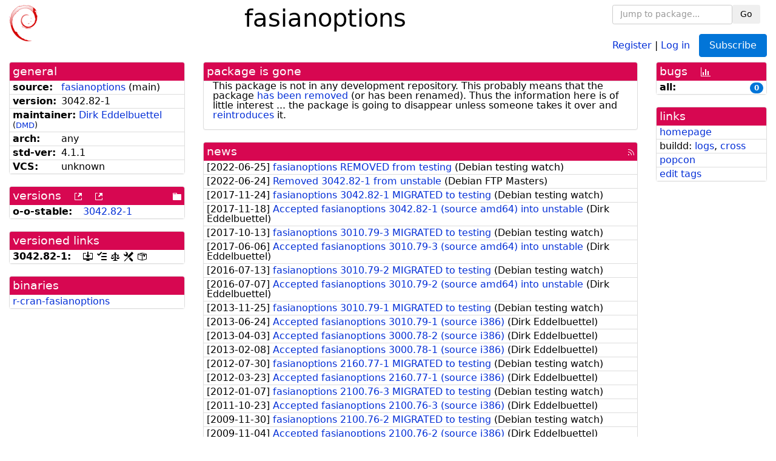

--- FILE ---
content_type: text/html; charset=utf-8
request_url: https://tracker.debian.org/pkg/fasianoptions
body_size: 3921
content:

<!DOCTYPE html>
<html>
    <head>
        <meta charset="utf-8">
        <title>fasianoptions - Debian Package Tracker</title>
        <meta name="viewport" content="width=device-width, initial-scale=1, shrink-to-fit=no">
	<meta http-equiv="x-ua-compatible" content="ie=edge">
        <link href="/static/css/bootstrap.min.css" rel="stylesheet" media="screen">
        <link href="/static/css/octicons.css" rel="stylesheet" media="screen">
        <link href="/static/css/style.css" rel="stylesheet" media="screen">
        <link type="application/opensearchdescription+xml" title="Debian Package Tracker Search" rel="search" href="/search.xml"/>
        

        
<link rel="alternate" type="application/rss+xml" title="RSS" href="/pkg/fasianoptions/rss">

        
<link href="/static/css/dense.css" rel="stylesheet" media="screen">

    
        
    

    
        
    

    
        
    

    
        
    


    </head>
    <body>
        
        <header class="page-header">
            <div class="container-fluid">
                
		<div class="row">
		<div class="col-xs-12 text-xs-center">
		    <div class="pull-xs-left">
<a href="/"><img src="/static/img/logo.png" alt="Debian Package Tracker" title="Visit the main page" ></a>
</div>
		    <div class="pull-xs-right">
		    
    <div class="m-b-1">
    <div class="text-xs-left"><form class="form-inline" id="package-search-form" action="/search" method="GET"><div class="form-group"><input type="search" class="form-control form-control-sm package-completion" name="package_name" id='package-search-input' placeholder="Jump to package..."></div><div class="form-group"><button type="submit" class="btn btn-default btn-sm">Go</button></div></form></div>

    </div>
    
    <span><a id="account-register" href="/accounts/register/">Register</a></span>
    <span>|</span>
    <span><a id="account-login" href="/accounts/login/">Log in</a></span>



    
	
	<div class="btn-group" role="group" style="margin-left: 10px;">
	  <a href="/accounts/login/?next=/pkg/fasianoptions" id='subscribe-not-logged-in-button' class="btn btn-primary">Subscribe</a>
	</div>
    


		    </div>
		    
    <div>
    <h1>fasianoptions</h1>
    
    </div>

		</div>
		</div>
                
            </div>
        </header>
        

	

<div id="choose-email-modal" class="modal hide fade" tabindex="-1" role="dialog" aria-labelledby="myModalLabel" aria-hidden="true"><div class="modal-dialog" role="document"><div class="modal-content"><div class="modal-header"><button type="button" class="close" data-dismiss="modal" aria-hidden="true">×</button><h3>Choose email to subscribe with</h3></div><div class="modal-body"></div><div class="modal-footer"><button class="btn btn-default" id="cancel-choose-email" data-dismiss="modal" aria-hidden="true">Cancel</button></div></div></div></div>

<div class="container-fluid main">
    <div class="row">
        <div class="col-md-3" id="dtracker-package-left">
            
            
                <div class="panel" role="complementary">
    <div class="panel-heading" role="heading">
        general
    </div>
    <div class="panel-body">
        

<ul class="list-group list-group-flush">
    
    <li class="list-group-item">
        <span class="list-item-key"><b>source:</b></span>
	
	<a href="https://packages.debian.org/src:fasianoptions">fasianoptions</a>
		
		(<span id="component" title="Repository's component">main</span>)
		
	
    </li>
    

    
    <li class="list-group-item">
        <span class="list-item-key"><b>version:</b></span>
        3042.82-1
    </li>
    

    
    <li class="list-group-item">
        <span class="list-item-key"><b>maintainer:</b></span>
	
	
	<a href="https://qa.debian.org/developer.php?login=edd%40debian.org">Dirk Eddelbuettel</a>
	
	
	    
	    
		<small>
		(<a href="https://udd.debian.org/dmd/?edd%40debian.org#todo" title="UDD&#x27;s Debian Maintainer Dashboard">DMD</a>)
		</small>
	    
	
    </li>
    

    

    
    <li class="list-group-item">
        <span class="list-item-key"><b>arch:</b></span>
        any 
    </li>
    

    
    <li class="list-group-item">
        <span class="list-item-key"><b>std-ver:</b></span>
        4.1.1
    </li>
    

    
    <li class="list-group-item">
        <span class="list-item-key"><b>VCS:</b></span>
	
	
	    
	    unknown
	    
	
	
	
    </li>
    
</ul>


    </div>
</div>

            
            
            
                <div class="panel" role="complementary">
    <div class="panel-heading" role="heading">
        
<div class="row">
<div class="col-xs-12">
    versions
    
    
    <a class="m-l-1" href="https://qa.debian.org/madison.php?package=fasianoptions">
        <span role="img" aria-label="more versions can be listed by madison" class="octicon octicon-link-external" title="more versions can be listed by madison"><span class="sr-only">[more versions can be listed by madison]</span></span>
    </a>
    
    <a class="m-l-1" href="https://snapshot.debian.org/package/fasianoptions/">
        <span role="img" aria-label="old versions available from snapshot.debian.org" class="octicon octicon-link-external" title="old versions available from snapshot.debian.org"><span class="sr-only">[old versions available from snapshot.debian.org]</span></span>
    </a>
    
    
    
    <div class="pull-xs-right">
	
	<a href="https://deb.debian.org/debian/pool/main/f/fasianoptions"><span role="img" aria-label="pool directory" class="octicon octicon-file-directory" title="pool directory"><span class="sr-only">[pool directory]</span></span></a>
	
    </div>
    
</div>
</div>

    </div>
    <div class="panel-body">
        
<ul class="list-group list-group-flush">

    
    <li class="list-group-item">
	<span class="list-item-key versions-repository" title="Debian 11 (bullseye / oldoldstable)">
	    <b>o-o-stable:</b>
	</span>
	
	<a href="https://packages.debian.org/source/oldoldstable/fasianoptions">3042.82-1</a>
	
    </li>
    


    
    
</ul>

    </div>
</div>

            
            
            
                <div class="panel" role="complementary">
    <div class="panel-heading" role="heading">
        versioned links
    </div>
    <div class="panel-body">
        
<ul class="list-group list-group-flush">
    
    <li class="list-group-item">
        <span class="list-item-key versioned-links-version"><b>3042.82-1:</b></span>
	
	    
	    <span class="versioned-links-icon"><a href="https://deb.debian.org/debian/pool/main/f/fasianoptions/fasianoptions_3042.82-1.dsc"><span role="img" aria-label=".dsc, use dget on this link to retrieve source package" class="octicon octicon-desktop-download" title=".dsc, use dget on this link to retrieve source package"><span class="sr-only">[.dsc, use dget on this link to retrieve source package]</span></span></a></span>
	    
	
	    
	    <span class="versioned-links-icon"><a href="/media/packages/f/fasianoptions/changelog-3042.82-1"><span role="img" aria-label="changelog" class="octicon octicon-tasklist" title="changelog"><span class="sr-only">[changelog]</span></span></a></span>
	    
	
	    
	    <span class="versioned-links-icon"><a href="/media/packages/f/fasianoptions/copyright-3042.82-1"><span role="img" aria-label="copyright" class="octicon octicon-law" title="copyright"><span class="sr-only">[copyright]</span></span></a></span>
	    
	
	    
	    <span class="versioned-links-icon"><a href="/media/packages/f/fasianoptions/rules-3042.82-1"><span role="img" aria-label="rules" class="octicon octicon-tools" title="rules"><span class="sr-only">[rules]</span></span></a></span>
	    
	
	    
	    <span class="versioned-links-icon"><a href="/media/packages/f/fasianoptions/control-3042.82-1"><span role="img" aria-label="control" class="octicon octicon-package" title="control"><span class="sr-only">[control]</span></span></a></span>
	    
	
    </li>
    
</ul>

    </div>
</div>

            
            
            
                <div class="panel" role="complementary">
    <div class="panel-heading" role="heading">
        binaries
    </div>
    <div class="panel-body">
        
<ul class="list-group list-group-flush">
    
    
    <li class="list-group-item">
        
        <a href="https://packages.debian.org/oldstable/r-cran-fasianoptions" title="">r-cran-fasianoptions</a>
        

        
    </li>
    
    
</ul>

    </div>
</div>

            
            
        </div>
        <div class="col-md-6 col-xl-7" id="dtracker-package-center">
            
            
                <div class="panel" role="complementary">
    <div class="panel-heading" role="heading">
        package is gone
    </div>
    <div class="panel-body">
        

This package is not in any development repository. This probably
means that the package

<a href="https://ftp-master.debian.org/removals.txt">has been removed</a>

(or has been renamed). Thus the information here is of little interest ...
the package is going to disappear unless someone takes it over and
<a href="https://www.debian.org/doc/manuals/developers-reference/ch05.html#reintroducing-pkgs">reintroduces</a> it.


    </div>
</div>

            
            
            
                <div class="panel" role="complementary">
    <div class="panel-heading" role="heading">
        
<div class="row">
    <div class="col-xs-12">
	<a href="/pkg/fasianoptions/news/">news</a>
	<div class="pull-xs-right">
	    <a href="/pkg/fasianoptions/rss">
	    <span role="img" aria-label="rss feed" class="octicon octicon-rss" title="rss feed"><span class="sr-only">[rss feed]</span></span>
	    </a>
	</div>
    </div>
</div>

    </div>
    <div class="panel-body">
        

    <ul class="list-group list-group-flush">
    
    <li class="list-group-item">
        [<span class="news-date">2022-06-25</span>]
        <a href="/news/1339855/fasianoptions-removed-from-testing/">
            <span class="news-title">fasianoptions REMOVED from testing</span>
        </a>
        (<span class="news-creator">Debian testing watch</span>)
        
        
        
    </li>
    
    <li class="list-group-item">
        [<span class="news-date">2022-06-24</span>]
        <a href="/news/1339798/removed-304282-1-from-unstable/">
            <span class="news-title">Removed 3042.82-1 from unstable</span>
        </a>
        (<span class="news-creator">Debian FTP Masters</span>)
        
        
        
    </li>
    
    <li class="list-group-item">
        [<span class="news-date">2017-11-24</span>]
        <a href="/news/889072/fasianoptions-304282-1-migrated-to-testing/">
            <span class="news-title">fasianoptions 3042.82-1 MIGRATED to testing</span>
        </a>
        (<span class="news-creator">Debian testing watch</span>)
        
        
        
    </li>
    
    <li class="list-group-item">
        [<span class="news-date">2017-11-18</span>]
        <a href="/news/887566/accepted-fasianoptions-304282-1-source-amd64-into-unstable/">
            <span class="news-title">Accepted fasianoptions 3042.82-1 (source amd64) into unstable</span>
        </a>
        (<span class="news-creator">Dirk Eddelbuettel</span>)
        
        
        
    </li>
    
    <li class="list-group-item">
        [<span class="news-date">2017-10-13</span>]
        <a href="/news/878608/fasianoptions-301079-3-migrated-to-testing/">
            <span class="news-title">fasianoptions 3010.79-3 MIGRATED to testing</span>
        </a>
        (<span class="news-creator">Debian testing watch</span>)
        
        
        
    </li>
    
    <li class="list-group-item">
        [<span class="news-date">2017-06-06</span>]
        <a href="/news/846940/accepted-fasianoptions-301079-3-source-amd64-into-unstable/">
            <span class="news-title">Accepted fasianoptions 3010.79-3 (source amd64) into unstable</span>
        </a>
        (<span class="news-creator">Dirk Eddelbuettel</span>)
        
        
        
    </li>
    
    <li class="list-group-item">
        [<span class="news-date">2016-07-13</span>]
        <a href="/news/783647/fasianoptions-301079-2-migrated-to-testing/">
            <span class="news-title">fasianoptions 3010.79-2 MIGRATED to testing</span>
        </a>
        (<span class="news-creator">Debian testing watch</span>)
        
        
        
    </li>
    
    <li class="list-group-item">
        [<span class="news-date">2016-07-07</span>]
        <a href="/news/781507/accepted-fasianoptions-301079-2-source-amd64-into-unstable/">
            <span class="news-title">Accepted fasianoptions 3010.79-2 (source amd64) into unstable</span>
        </a>
        (<span class="news-creator">Dirk Eddelbuettel</span>)
        
        
        
    </li>
    
    <li class="list-group-item">
        [<span class="news-date">2013-11-25</span>]
        <a href="/news/491257/fasianoptions-301079-1-migrated-to-testing/">
            <span class="news-title">fasianoptions 3010.79-1 MIGRATED to testing</span>
        </a>
        (<span class="news-creator">Debian testing watch</span>)
        
        
        
    </li>
    
    <li class="list-group-item">
        [<span class="news-date">2013-06-24</span>]
        <a href="/news/491256/accepted-fasianoptions-301079-1-source-i386/">
            <span class="news-title">Accepted fasianoptions 3010.79-1 (source i386)</span>
        </a>
        (<span class="news-creator">Dirk Eddelbuettel</span>)
        
        
        
    </li>
    
    <li class="list-group-item">
        [<span class="news-date">2013-04-03</span>]
        <a href="/news/491255/accepted-fasianoptions-300078-2-source-i386/">
            <span class="news-title">Accepted fasianoptions 3000.78-2 (source i386)</span>
        </a>
        (<span class="news-creator">Dirk Eddelbuettel</span>)
        
        
        
    </li>
    
    <li class="list-group-item">
        [<span class="news-date">2013-02-08</span>]
        <a href="/news/491254/accepted-fasianoptions-300078-1-source-i386/">
            <span class="news-title">Accepted fasianoptions 3000.78-1 (source i386)</span>
        </a>
        (<span class="news-creator">Dirk Eddelbuettel</span>)
        
        
        
    </li>
    
    <li class="list-group-item">
        [<span class="news-date">2012-07-30</span>]
        <a href="/news/491253/fasianoptions-216077-1-migrated-to-testing/">
            <span class="news-title">fasianoptions 2160.77-1 MIGRATED to testing</span>
        </a>
        (<span class="news-creator">Debian testing watch</span>)
        
        
        
    </li>
    
    <li class="list-group-item">
        [<span class="news-date">2012-03-23</span>]
        <a href="/news/491252/accepted-fasianoptions-216077-1-source-i386/">
            <span class="news-title">Accepted fasianoptions 2160.77-1 (source i386)</span>
        </a>
        (<span class="news-creator">Dirk Eddelbuettel</span>)
        
        
        
    </li>
    
    <li class="list-group-item">
        [<span class="news-date">2012-01-07</span>]
        <a href="/news/491251/fasianoptions-210076-3-migrated-to-testing/">
            <span class="news-title">fasianoptions 2100.76-3 MIGRATED to testing</span>
        </a>
        (<span class="news-creator">Debian testing watch</span>)
        
        
        
    </li>
    
    <li class="list-group-item">
        [<span class="news-date">2011-10-23</span>]
        <a href="/news/491250/accepted-fasianoptions-210076-3-source-i386/">
            <span class="news-title">Accepted fasianoptions 2100.76-3 (source i386)</span>
        </a>
        (<span class="news-creator">Dirk Eddelbuettel</span>)
        
        
        
    </li>
    
    <li class="list-group-item">
        [<span class="news-date">2009-11-30</span>]
        <a href="/news/491249/fasianoptions-210076-2-migrated-to-testing/">
            <span class="news-title">fasianoptions 2100.76-2 MIGRATED to testing</span>
        </a>
        (<span class="news-creator">Debian testing watch</span>)
        
        
        
    </li>
    
    <li class="list-group-item">
        [<span class="news-date">2009-11-04</span>]
        <a href="/news/491248/accepted-fasianoptions-210076-2-source-i386/">
            <span class="news-title">Accepted fasianoptions 2100.76-2 (source i386)</span>
        </a>
        (<span class="news-creator">Dirk Eddelbuettel</span>)
        
        
        
    </li>
    
    <li class="list-group-item">
        [<span class="news-date">2009-10-01</span>]
        <a href="/news/491247/accepted-fasianoptions-210076-1-source-i386/">
            <span class="news-title">Accepted fasianoptions 2100.76-1 (source i386)</span>
        </a>
        (<span class="news-creator">Dirk Eddelbuettel</span>)
        
        
        
    </li>
    
    <li class="list-group-item">
        [<span class="news-date">2009-05-17</span>]
        <a href="/news/491246/fasianoptions-29075-1-migrated-to-testing/">
            <span class="news-title">fasianoptions 290.75-1 MIGRATED to testing</span>
        </a>
        (<span class="news-creator">Debian testing watch</span>)
        
        
        
    </li>
    
    <li class="list-group-item">
        [<span class="news-date">2009-05-06</span>]
        <a href="/news/491245/accepted-fasianoptions-29075-1-source-i386/">
            <span class="news-title">Accepted fasianoptions 290.75-1 (source i386)</span>
        </a>
        (<span class="news-creator">Dirk Eddelbuettel</span>)
        
        
        
    </li>
    
    <li class="list-group-item">
        [<span class="news-date">2009-02-21</span>]
        <a href="/news/491244/fasianoptions-27074-2-migrated-to-testing/">
            <span class="news-title">fasianoptions 270.74-2 MIGRATED to testing</span>
        </a>
        (<span class="news-creator">Debian testing watch</span>)
        
        
        
    </li>
    
    <li class="list-group-item">
        [<span class="news-date">2008-11-01</span>]
        <a href="/news/491243/accepted-fasianoptions-27074-2-source-i386/">
            <span class="news-title">Accepted fasianoptions 270.74-2 (source i386)</span>
        </a>
        (<span class="news-creator">Dirk Eddelbuettel</span>)
        
        
        
    </li>
    
    <li class="list-group-item">
        [<span class="news-date">2008-10-29</span>]
        <a href="/news/491242/accepted-fasianoptions-27074-1-source-i386/">
            <span class="news-title">Accepted fasianoptions 270.74-1 (source i386)</span>
        </a>
        (<span class="news-creator">Dirk Eddelbuettel</span>)
        
        
        
    </li>
    
    <li class="list-group-item">
        [<span class="news-date">2008-07-20</span>]
        <a href="/news/491241/fasianoptions-26072-5-migrated-to-testing/">
            <span class="news-title">fasianoptions 260.72-5 MIGRATED to testing</span>
        </a>
        (<span class="news-creator">Debian testing watch</span>)
        
        
        
    </li>
    
    <li class="list-group-item">
        [<span class="news-date">2008-07-11</span>]
        <a href="/news/491240/accepted-fasianoptions-26072-5-source-i386/">
            <span class="news-title">Accepted fasianoptions 260.72-5 (source i386)</span>
        </a>
        (<span class="news-creator">Dirk Eddelbuettel</span>)
        
        
        
    </li>
    
    <li class="list-group-item">
        [<span class="news-date">2008-05-11</span>]
        <a href="/news/491239/fasianoptions-26072-4-migrated-to-testing/">
            <span class="news-title">fasianoptions 260.72-4 MIGRATED to testing</span>
        </a>
        (<span class="news-creator">Debian testing watch</span>)
        
        
        
    </li>
    
    <li class="list-group-item">
        [<span class="news-date">2008-04-20</span>]
        <a href="/news/491238/accepted-fasianoptions-26072-4-source-i386/">
            <span class="news-title">Accepted fasianoptions 260.72-4 (source i386)</span>
        </a>
        (<span class="news-creator">Dirk Eddelbuettel</span>)
        
        
        
    </li>
    
    <li class="list-group-item">
        [<span class="news-date">2008-04-15</span>]
        <a href="/news/491237/accepted-fasianoptions-26072-3-source-i386/">
            <span class="news-title">Accepted fasianoptions 260.72-3 (source i386)</span>
        </a>
        (<span class="news-creator">Dirk Eddelbuettel</span>)
        
        
        
    </li>
    
    <li class="list-group-item">
        [<span class="news-date">2007-12-20</span>]
        <a href="/news/491236/fasianoptions-26072-2-migrated-to-testing/">
            <span class="news-title">fasianoptions 260.72-2 MIGRATED to testing</span>
        </a>
        (<span class="news-creator">Debian testing watch</span>)
        
        
        
    </li>
    
</ul>




<div class="text-xs-center" style="margin-bottom: -1rem">
    <ul class="pagination m-b-0">
	<li class="page-item">
	    <a class="page-link" href="/pkg/fasianoptions/news/">1</a>
	</li>
	<li class="page-item">
	    <a class="page-link" href="/pkg/fasianoptions/news/?page=2">2</a>
	</li>
    </ul>
</div>


    </div>
</div>

            
            
        </div>
        <div class="col-md-3 col-xl-2" id="dtracker-package-right">
            
            
                <div class="panel" role="complementary">
    <div class="panel-heading" role="heading">
        
bugs
<a class="m-l-1" href="https://qa.debian.org/data/bts/graphs/f/fasianoptions.png"><span role="img" aria-label="bug history graph" class="octicon octicon-graph" title="bug history graph"><span class="sr-only">[bug history graph]</span></span></a>

    </div>
    <div class="panel-body">
        
<ul class="list-group list-group-flush">
    
    
    <li class="list-group-item">
        <span class="list-item-key">
            
            <b><span title="">all:</span></b>
            
        </span>
        <a class="label label-primary label-pill pull-xs-right m-l-1"
	title="Number of bugs" href="https://bugs.debian.org/cgi-bin/pkgreport.cgi?repeatmerged=no&amp;src=fasianoptions">0</a>
	
	
    </li>
    

</ul>

    </div>
</div>

            
            
            
                <div class="panel" role="complementary">
    <div class="panel-heading" role="heading">
        links
    </div>
    <div class="panel-body">
        
<ul class="list-group list-group-flush">
    
    <li class="list-group-item">
        
            <a href="http://www.Rmetrics.org" title="upstream web homepage">homepage</a>
        
    </li>
    
    <li class="list-group-item">
        
            
<span>buildd: </span><span><a title="buildd.debian.org build logs" href="https://buildd.debian.org/status/package.php?p=fasianoptions">logs</a></span><span>, </span><span><a title="Cross build logs" href="http://crossqa.debian.net/src/fasianoptions">cross</a></span>


        
    </li>
    
    <li class="list-group-item">
        
            <a href="https://qa.debian.org/popcon.php?package=fasianoptions">popcon</a>
        
    </li>
    
    <li class="list-group-item">
        
            <a href="https://debtags.debian.org/rep/todo/maint/edd%40debian.org#fasianoptions">edit tags</a>
        
    </li>
    
</ul>

    </div>
</div>

            
            
        </div>
    </div>
</div>


        <footer id="footer" class="footer">
            <hr>
            <div class="container-fluid">
                <div class="text-xs-center p-b-1">
                    
                                        <div id="footer-title"><a href="https://www.debian.org">Debian</a> Package Tracker — <a href="https://deb.li/DTAuthors">Copyright</a> 2013-2025 The Distro Tracker Developers</div>
                    <div id="footer-bugs">
			Report problems to the <a href="https://bugs.debian.org/tracker.debian.org">tracker.debian.org pseudo-package</a> in the <a href="https://bugs.debian.org">Debian <acronym title="Bug Tracking System">BTS</acronym></a>.
		    </div>
                    <div id="footer-help">
                        <a href="https://qa.pages.debian.net/distro-tracker/">Documentation</a> —
                        <a href="https://salsa.debian.org/qa/distro-tracker/issues">Bugs</a> —
                        <a href="https://salsa.debian.org/qa/distro-tracker">Git Repository</a> —
                        <a href="https://qa.pages.debian.net/distro-tracker/contributing.html">Contributing</a>
                    </div>

                    
                </div>
            </div>
        </footer>

        <script src="/static/js/jquery.min.js"></script>
        <script src="/static/js/jquery.cookie.js"></script>
        <script src="/static/js/tether.min.js"></script>
        <script src="/static/js/popper.min.js"></script>
        <script src="/static/js/bootstrap.min.js"></script>
        <script src="/static/js/typeahead.bundle.min.js"></script>
        <script src="/static/js/main.js"></script>
        
    </body>
</html>
